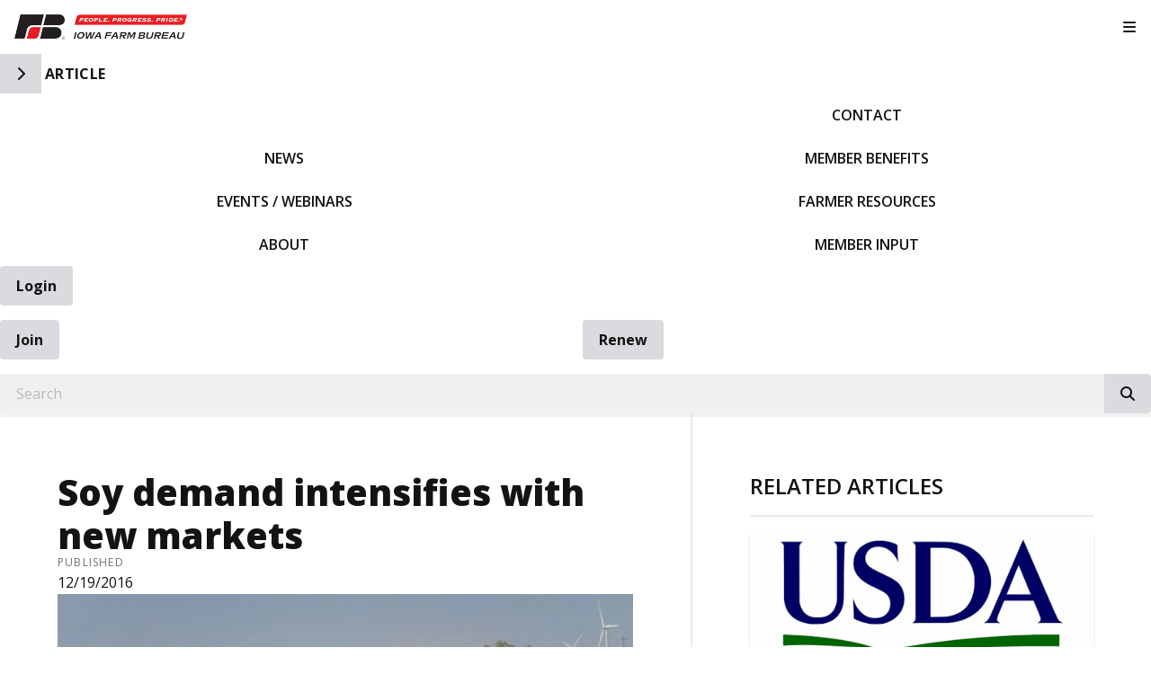

--- FILE ---
content_type: text/css
request_url: https://www.iowafarmbureau.com/Website/css/css-082025-103311?themeId=20
body_size: 10353
content:
@import url('https://fonts.googleapis.com/css2?family=Montserrat:ital,wght@0,400;0,700;0,800;1,400;1,700;1,800&display=swap');:where(html){--transparent:transparent;--light-gray-100:#FFF;--light-gray-200:#FCFCFC;--light-gray-300:#FAFAFA;--light-gray-400:#F5F5F5;--light-gray-500:#F0F0F2;--light-gray-600:#E8E9EB;--light-gray-700:#E1E2E6;--light-gray-800:#D9DBDE;--light-gray-900:#D2D3D6;--medium-gray-100:#B9BABD;--medium-gray-200:#AFB0B3;--medium-gray-300:#A5A7A8;--medium-gray-400:#97989C;--medium-gray-500:#8D8E91;--medium-gray-600:#808185;--medium-gray-700:#79797D;--medium-gray-800:#727275;--medium-gray-900:#67686B;--dark-gray-100:#4E4E52;--dark-gray-200:#444447;--dark-gray-300:#3A3B3D;--dark-gray-400:#303133;--dark-gray-500:#272829;--dark-gray-600:#1C1D1F;--dark-gray-700:#131314;--dark-gray-800:#09090A;--dark-gray-900:#000;--medium-blue-500:#2F97D4;--medium-blue-700:#0C81C4;--medium-blue-800:#0976B5;--dark-blue-100:#0052a3;--dark-blue-300:#0A427A;--medium-green-400:#82BA2F;--medium-green-500:#6DB020;--medium-green-700:#44990B;--medium-green-900:#277A09;--brand-theme-100:#FFF;--brand-theme-200:#FCFCFC;--brand-theme-300:#FAFAFA;--brand-theme-400:#F5F5F5;--brand-theme-500:#F0F0F2;--brand-theme-600:#E8E9EB;--brand-theme-700:#E1E2E6;--brand-theme-800:#D9DBDE;--brand-theme-900:#D2D3D6;--size-000:1px;--size-100:.125rem;--size-200:.25rem;--size-300:.5rem;--size-400:.75rem;--size-500:.875rem;--size-600:1rem;--size-700:1.25rem;--size-800:1.5rem;--size-900:2rem;--size-1000:2.5rem;--size-1100:3rem;--fs-tiny:var(--size-300);--fs-fine:var(--size-400);--fs-small:var(--size-500);--fs-default:var(--size-600);--fs-medium:var(--size-700);--fs-big:var(--size-800);--fs-large:var(--size-900);--fs-huge:var(--size-1000);--fs-display:var(--size-1100);--font-weight-100:100;--font-weight-200:200;--font-weight-300:300;--font-weight-400:400;--font-weight-500:500;--font-weight-600:600;--font-weight-700:700;--font-weight-800:800;--font-weight-900:900;--fw-thin:var(--font-weight-100);--fw-extralight:var(--font-weight-200);--fw-light:var(--font-weight-300);--fw-regular:var(--font-weight-400);--fw-medium:var(--font-weight-500);--fw-semibold:var(--font-weight-600);--fw-bold:var(--font-weight-700);--fw-extrabold:var(--font-weight-800);--fw-black:var(--font-weight-900);--font-family-100:'Open Sans',sans-serif;--font-family-200:'Montserrat',sans-serif;--font-icon-100:'Font Awesome 6 Pro';--header-height:0;--header-top-height:0;--nav-block-height:0;--z-index:10000;--trending-topic-arrow-width:2rem;--site-content-padding-size:2rem}.admin-navigation{z-index:calc(var(--z-index) * var(--z-index))}html{scroll-padding-block-start:var(--nav-block-height)}body{background-color:var(--light-gray-100)}h1,.h1,h2,.h2,h3,.h3,h4,.h4,h5,.h5,h6,.h6{font-family:var(--font-family-200);hyphens:unset;-webkit-hyphens:unset;overflow-wrap:unset;word-break:break-word}h1{font-size:2.5rem;font-weight:800;color:var(--medium-blue-800)}h2,.h2{font-size:2rem;font-weight:700;color:var(--medium-green-400)}h3,.h3{font-size:1.75rem;font-weight:700;text-transform:uppercase}h4,.h4{font-size:1.25rem;font-weight:700}h5,.h5{font-size:1.25rem;font-weight:700}h6{font-size:1rem;font-weight:700}:is(h4,.h4,h5,.h5,h6,.h6):not(.uppercase){text-transform:unset}a,.link{word-break:break-word;-webkit-hyphens:unset;hyphens:unset}p .protected-icon::before{position:relative;top:.125rem;margin-inline-end:.2em}.lead{text-transform:none}blockquote,blockquote p{font-weight:400;color:var(--dark-gray-700)}.cell{max-width:100%}.table-responsive{max-width:100%;width:100%;overflow-x:auto;min-height:.01%}.table-responsive :where(thead,tbody,tfoot) :where(th,td){white-space:nowrap}.no-scroll{overflow:hidden}iframe{border:none!important}.alignleft{float:left;margin:0 1rem 1rem 0}.alignright{float:right;margin:0 0 1rem 1rem}.margin-reset,.no-margin{margin:0!important}.centered{text-align:center}.clearfloat{clear:both}.accordion-item+.accordion-item{border-block-start:.125rem solid var(--light-gray-600)}.accordion-title{font-weight:600;line-height:1.6;color:var(--medium-blue-500);padding-inline-end:4rem}.accordion-title::before{margin:0;right:2rem;transform:translate(50%,-50%)}.badge.primary{color:var(--light-gray-100);background-color:var(--medium-blue-800)}.login-box{height:auto!important}.login-box .card{box-shadow:none;margin:-1rem}.card-section:empty{display:none}.video-container{position:relative;padding-block:2rem 56.25%;height:0;overflow:hidden}.video-container iframe{position:absolute;top:0;left:0;width:100%;height:100%}.notice{background-color:var(--light-gray-500)}.notice.dark{background-color:var(--light-gray-700)}.notice+.notice{margin-block-start:.9375rem}@keyframes bounce{0%,20%,50%,80%,100%{transform:translateY(0)}40%{transform:translateY(-2rem)}60%{transform:translateY(-1rem)}}.bounce{animation:bounce 2s infinite}.fr-img-caption{display:block;margin-inline:auto}.caption{display:block;line-height:1}.button{box-shadow:none!important}.button.share:hover:not(.email){border-color:var(--dark-blue-300)}.main .button:not(.share),.main a.button:not(.share),.main button.button:not(.share),.main input.button:not(.share){text-transform:uppercase!important;color:var(--light-gray-100)!important;margin:.2em;background-color:var(--medium-green-500)!important}.main .button:hover:not(.share),.main .button:focus:not(.share),.main a.button:hover:not(.share),.main a.button:focus:not(.share),.main button.button:hover:not(.share),.main button.button:focus:not(.share),.main input.button:hover:not(.share),.main input.button:focus:not(.share){color:var(--light-gray-100)!important;background-color:var(--medium-green-900)!important}.main .button.primary,.main a.button.primary,.main button.button.primary,.main input.button.primary{color:var(--light-gray-100)!important;background-color:var(--medium-green-500)!important}.main .button.primary:hover,.main .button.primary:focus,.main a.button.primary:hover,.main a.button.primary:focus,.main button.button.primary:hover,.main button.button.primary:focus,.main input.button.primary:hover,.main input.button.primary:focus{color:var(--light-gray-100)!important;background-color:var(--medium-green-900)!important}.main .button.info,.main a.button.info,.main button.button.info,.main input.button.info{color:var(--light-gray-100)!important;background-color:var(--medium-blue-800)!important}.main .button.info:hover,.main .button.info:focus,.main a.button.info:hover,.main a.button.info:focus,.main button.button.info:hover,.main button.button.info:focus,.main input.button.info:hover,.main input.button.info:focus{color:var(--light-gray-100)!important;background-color:var(--dark-blue-300)!important}.main .form-group>.button{margin-block-start:1rem!important}.site-section{position:relative}.site-section.has-background::after{content:'';position:absolute;width:100%;height:100%;background-image:linear-gradient(45deg,var(--dark-gray-900),var(--transparent));top:0;z-index:0}.site-section.has-background .site-content{z-index:1}.site-content{position:relative}.site-content-section{padding-block:var(--site-content-padding-size);padding-inline:calc(var(--site-content-padding-size) * .5);width:100%;max-width:100%}@media only screen and (width>= 48rem){:where(html){--site-content-padding-size:2rem}.site-content-section{padding:var(--site-content-padding-size)}}@media only screen and (width>= 64rem){:where(html){--site-content-padding-size:4rem}.site-content-section{padding:var(--site-content-padding-size)}}.site-header{--nav-bg-color-light:var(--dark-gray-500);--nav-bg-color-dark:var(--dark-gray-700);--border-width:.5rem;--box-shadow-opacity:5%;--box-shadow-y-offset:calc(var(--border-width) / 2);--box-shadow-blur:0;--z-index:1000002;border-block-start:var(--border-width) solid var(--medium-green-500);position:sticky;top:0;z-index:var(--z-index);isolation:isolate;box-shadow:0 var(--box-shadow-y-offset) var(--box-shadow-blur) rgb(0 0 0 / var(--box-shadow-opacity));translate:0;will-change:translate,box-shadow;transition:translate .15s ease-in-out,box-shadow .15s ease-in-out}:is(html,body):has(.site-header.is-active){overflow:hidden}:where(.site-header):is(.is-active){--box-shadow-opacity:0;position:fixed!important;width:100%;height:100dvh;background-color:var(--dark-gray-700);overscroll-behavior-y:contain;overflow-y:auto;translate:0 0!important}:where(.site-header):is(.unpinned){translate:0 calc(-100% + -1px)}:where(.site-header):is(.pinned){--box-shadow-y-offset:1rem;--box-shadow-blur:1rem;--box-shadow-opacity:16%;translate:0}:where(.site-header) :where(.nav-block,.account-block,.social-block){display:none}:where(.site-header) :where(.mobile-block){display:block}:where(.site-header):is(.is-active) :where(.nav-block,.account-block,.social-block){display:block}:where(.site-header):is(.is-active) :where(.mobile-block){display:none}.site-nav{display:grid;background-color:var(--dark-gray-700)}:is(.nav-block,.account-block,.social-block){padding:1rem;background-color:var(--dark-gray-700)}@media only screen and (width>= 64rem){.site-header{--nav-bg-color-light:var(--medium-blue-800);--nav-bg-color-dark:var(--dark-blue-100);--box-shadow-opacity:0}.site-header:is(.pinned){translate:0 calc(var(--header-top-height, 0) * -1)}.site-nav{grid-template-areas:'brand brand brand brand brand account account account account account account account' 'mobile mobile mobile nav nav nav nav nav nav nav nav nav';grid-auto-flow:column dense;grid-template-columns:repeat(12,1fr);background-color:var(--light-gray-100)}}:where(.site-header):is(.is-active) .brand-block{position:sticky;top:0;z-index:1}.brand-block{--block-spacing:1rem;display:flex;justify-content:space-between;align-items:center;min-height:3.75rem;background-color:var(--light-gray-100)}:is(.site-logo){display:inline-flex;height:100%}.logo-block{--logo-width:12rem;display:inline-flex;align-items:center;max-width:calc(var(--logo-width) + calc(var(--block-spacing) * 2));padding:var(--block-spacing)}.logo-block:is(:hover,:focus){background-color:var(--light-gray-500);outline:0}.logo-block:focus-visible{outline:.125rem solid var(--dark-gray-900);outline-offset:-.125rem}.mobile-button{width:2rem;aspect-ratio:1;color:var(--dark-gray-900);padding:0;margin-inline-end:calc(var(--block-spacing) / 2);border-radius:.25rem;background-color:var(--transparent)}@media only screen and (width>= 64rem){.brand-block{grid-area:brand;align-items:unset}.logo-block{max-width:unset}.mobile-button{display:none}}:where(.mobile-block){display:none}body:has(#side-nav) :where(.site-header):not(:is(.is-active)) :where(.mobile-block){display:flex;align-items:center;gap:1rem;background-color:var(--medium-blue-800)}@media only screen and (width>= 64rem){.mobile-block{grid-area:mobile}}@media only screen and (width>= 75rem){.mobile-block{display:none!important}}.item-side-nav{display:none}body:has(#side-nav) .item-side-nav{display:flex;align-items:center;gap:1rem}:is(.site-nav-item.item-home){display:none}.item-home img{max-width:12rem}:where(.mobile-block) .side-button{padding:0;border:0;width:2.75rem;aspect-ratio:1;background-color:var(--transparent);color:var(--light-gray-100);border-inline-end:.125rem solid var(--dark-blue-300)}#mobile-page-title{font-size:1rem;font-weight:700;line-height:1;letter-spacing:.02em;text-transform:uppercase;color:var(--light-gray-100)}.site-nav-main{width:100%;column-count:2;column-gap:1rem;column-rule:.125rem solid var(--dark-gray-500);perspective:1;-webkit-perspective:1}.site-nav-list{list-style:none;padding:0}.site-nav-link{display:inline-flex;justify-content:center;align-items:center;font-weight:600;text-transform:uppercase;text-align:center;line-height:1;min-height:3rem;word-break:unset;color:var(--light-gray-100);width:100%;padding:0 1rem;border:0;border-radius:0;background-color:var(--transparent)}.site-nav-link:is(:hover,:focus-visible,:active){color:var(--dark-gray-700);background-color:var(--medium-gray-100);text-decoration:none}@media only screen and (width>= 64rem){.nav-block{grid-area:nav;display:flex;padding:0;background-color:var(--medium-blue-800)}body:has(:not(#side-nav)) :where(.nav-block){grid-column:span 12}.site-nav-main{column-count:unset;column-gap:unset;column-rule:unset;display:flex}.site-nav-item{display:flex;flex:1 0 auto}.site-nav-link{min-height:unset}:where(.site-nav-main) .site-nav-link{padding-block:.75rem}:where(.site-nav-main) .site-nav-link:is(:hover,:focus-visible,:active){color:var(--light-gray-100);background-color:var(--dark-blue-300);text-decoration:none}:where(.site-header.pinned) .site-nav-item{display:flex}:where(.mobile-block) .side-button{width:2rem}}@media only screen and (width>= 64rem){#mobile-page-title{font-size:.875rem}.site-nav-link{font-size:.875rem;padding-inline:.5rem}}@media only screen and (width>= 75rem){#mobile-page-title{font-size:1rem}:where(.site-header.pinned) :is(.site-nav-item.item-home){display:inline-block}.site-nav-link{font-size:1rem;padding-inline:1rem}.nav-block{grid-column:auto/span 12}}.account-block{padding-block:0}.site-nav-account{display:grid;gap:1rem;grid-template-columns:repeat(2,1fr)}.item-account{grid-column:span 2}:where(.myaccount-button,.login-button,.link-join,.link-renew){display:inline-block;width:100%}:is(.site-nav-account) :where(button,.button,.btn,[type="button"]):not(.dd-link){font-weight:600;text-transform:uppercase}:is(.site-nav-account) :is(.site-nav-item){flex:1 0 0}:is(.site-nav-account) :is(.myaccount-button,.login-button){--background-color:var(--light-gray-500)}:is(.site-nav-account) .link-join{--background-color:var(--medium-green-500)}:is(.site-nav-account) .link-renew{--background-color:var(--medium-green-700)}:is(.site-nav-account) :is(.link-join,.link-renew){--text-color:var(--light-gray-100);--text-color-interactive:var(--light-gray-100);--background-color-interactive:var(--medium-green-900);--border-radius:.25rem}.site-search .form-control{border-radius:.25rem 0 0 .25rem}@media only screen and (width>= 64rem){:is(.account-block){display:block;grid-area:account;max-width:40rem;justify-self:end;width:100%;padding:0;background-color:var(--light-gray-100)}.site-nav-account{display:flex;gap:0;margin:0}.site-nav-account :where(button,.button,.btn,[type="button"]){border-radius:0!important}.member-nav{background-color:var(--nav-bg-color-dark)}.item-search{margin-block:1rem;margin-inline-end:1rem}}.social-block .site-nav-list{border-block-start:.125rem solid var(--dark-gray-500);padding-block-start:1rem;display:grid;grid-template-columns:repeat(auto-fit,minmax(2rem,1fr))}.social-link{padding:unset;width:4rem;aspect-ratio:1;font-size:1.5rem;border-radius:.25rem}.item-social{text-align:center}.social-link:hover{color:var(--light-gray-100);text-decoration:unset;background-color:var(--dark-gray-500)}@media only screen and (width>= 64rem){.social-block{display:none}}.site-footer{color:var(--medium-gray-800);border-block-start:.125rem solid var(--light-gray-600);background-color:var(--light-gray-100);z-index:1000001}.site-footer-section{display:grid}.site-footer-social{display:block;flex:none;text-align:center;padding:2rem 1rem;background-color:var(--transparent)}.site-footer-link.social-link{font-size:2rem;padding:.25rem;color:var(--medium-gray-800);line-height:normal;display:inline-flex;border:.125rem solid transparent;border-radius:.25rem;will-change:border-color;transition:border-color .15s ease-in-out}.site-footer-link.social-link:hover,.site-footer-link.social-link:focus{text-decoration:none;color:var(--dark-gray-700);border-color:var(--dark-gray-700)}.site-footer-nav{padding:0 1rem 2rem 1rem;display:flex;flex-direction:column;justify-content:center;flex:1 0 0}.site-footer-nav-list{display:flex;flex-direction:column;list-style:none;padding:0;margin:0;align-items:center;justify-content:center;margin:0}.site-footer-nav-item{display:inline-flex;align-items:center;justify-content:center;width:100%}.site-footer-nav-item+.site-footer-nav-item{margin-block-start:.5rem}.site-footer-nav-item .site-footer-link{width:100%;padding:0}.site-footer-link{display:inline-flex;align-items:center;justify-content:center;padding:.5rem 1rem;color:var(--medium-gray-800);font-weight:600}.site-footer-link:hover,.site-footer-link:focus{color:var(--dark-gray-700);text-decoration:underline}.site-copyright{padding:0;margin-block-start:1rem;text-align:center}.site-footer .fine-print{font-size:.75rem;margin-block-start:1rem}.site-footer .fine-print .site-footer-link{padding:unset;font-weight:unset}.site-footer .address{display:flex;flex-direction:column;font-style:normal}.site-footer .address-line{margin-block-start:0;margin-inline-start:0;font-weight:unset!important}.site-footer .address-line.line-name{font-size:unset}@media only screen and (width>= 48rem){.site-footer-section{display:flex;flex-direction:row}.site-footer-social,.site-footer-nav{padding:2rem}.site-footer-social{justify-content:center;display:flex;flex-direction:column;align-items:flex-start}.site-footer-link.social-link{padding:.5rem}.site-footer-nav{margin-block-start:0}.site-footer-nav-list{align-items:flex-end}.site-footer-nav-item{width:auto}.site-footer-nav-item+.site-footer-nav-item{margin-block-start:0}.site-footer-nav-item .site-footer-link{justify-content:flex-end}.site-footer .fine-print{margin-block-start:0}.site-copyright{text-align:right}}@media only screen and (width>= 64rem){.site-footer-social,.site-footer-nav{padding:2rem 4rem}}@media only screen and (width>= 75rem){.site-footer-nav-list{margin:-.5rem -1rem;flex-direction:row;justify-content:flex-end;align-items:center;flex-wrap:wrap}.site-footer-nav-item .site-footer-link{justify-content:center}.site-footer .address{display:inline-flex;flex-direction:row}.site-footer .address-line{margin-block-start:0;margin-inline-start:.5em}.site-copyright{margin-block-start:.5rem}.site-footer-link,.site-footer-nav-item .site-footer-link{padding:.5rem 1rem}}.section-image-slider .site-content-section{padding:0}.image-slider-scrim{background-color:var(--dark-gray-900)}.image-slider-scrim .slick-dotted{margin:0}.image-slider-scrim .slick-track{background-color:var(--dark-gray-900)}.image-slider-scrim .slick-slider{display:flex;flex-direction:column}.image-slider-scrim .slide-link:hover,.image-slider-scrim .slide-link:focus,.image-slider-scrim .slide-link:focus-within{text-decoration:none!important}.image-slider-scrim .slide-link:focus::before,.image-slider-scrim .slide-link:focus-within::before{content:'';width:100%;height:100%;position:absolute;top:0;left:0;border:.125rem solid var(--medium-green-500);z-index:1}.image-slider-scrim .slide-image{height:auto;aspect-ratio:52 / 25}.image-slider-scrim .slide-caption{bottom:0;position:relative;flex-direction:column;align-items:flex-start;padding:1rem}.image-slider-scrim .slide-content{text-align:left;max-width:75rem;flex:1 0 0}.image-slider-scrim .slide-title{font-size:1.5rem;font-weight:600;color:var(--light-gray-100)}.image-slider-scrim .slick-arrow{--arrow-spacing:0;width:2rem;height:4rem;align-items:center;justify-content:center;line-height:2rem;color:var(--light-gray-100);top:20%;border-radius:.25rem;background-color:var(--transparent);background-color:var(--dark-gray-700)}.image-slider-scrim .slick-arrow::before{opacity:1;color:var(--light-gray-100)}.image-slider-scrim .slick-arrow:hover,.image-slider-scrim .slick-arrow:focus{background-color:rgba(0,0,0,.64)}.image-slider-scrim .slick-arrow:hover::before,.image-slider-scrim .slick-arrow:focus::before{opacity:1;color:var(--light-gray-100)}.image-slider-scrim .slick-prev{left:var(--arrow-spacing)}.image-slider-scrim .slick-next{right:var(--arrow-spacing)}.image-slider-scrim .slick-dots li,.image-slider-scrim .slick-dots li button,.image-slider-scrim .slick-dots li button:before{width:1rem;height:1rem}.image-slider-scrim .slick-dots{position:relative;bottom:unset;display:flex;width:100%;height:auto;padding:1rem;margin:0;list-style:none;text-align:left;right:0;max-width:100%;line-height:1;z-index:1;background-color:var(--dark-gray-900)}.image-slider-scrim .slick-dots li{position:relative;display:inline-flex;margin:0;padding:0;cursor:pointer;top:unset;flex:0}.image-slider-scrim .slick-dots li+li{margin-inline-start:.5rem}.image-slider-scrim .slick-dots li button{display:block;font-size:0;line-height:0;cursor:pointer;color:var(--transparent);border:0;border-radius:2rem;background-color:var(--transparent);padding:0;margin:0;outline:0;overflow:hidden}.image-slider-scrim .slick-dots li button::before{font-size:1rem;line-height:1;position:absolute;top:0;left:0;content:'';text-align:center;opacity:1;color:rgba(255,255,255,.64);background-color:rgba(255,255,255,.64)}.image-slider-scrim .slick-dots li button:hover,.image-slider-scrim .slick-dots li button:focus{color:var(--dark-gray-100)!important;background-color:var(--dark-gray-100)!important}.image-slider-scrim .slick-dots li button:focus{box-shadow:0 0 0rem .125rem var(--dark-gray-900),0 0 0rem .25rem var(--medium-green-500)}.image-slider-scrim .slick-dots li.slick-active button::before{opacity:1;color:var(--medium-green-500);background-color:var(--medium-green-500)}.image-slider-scrim .slide-actions{margin-block-start:1rem}@media only screen and (width>= 40rem){.image-slider-scrim .slide-caption{padding:2rem 1rem}}@media only screen and (width>= 48rem){.image-slider-scrim .slide-caption{padding:2rem}.image-slider-scrim .slick-arrow{display:inline-flex!important;top:35%}.image-slider-scrim .slick-dots{padding:1rem 2rem}}@media only screen and (width>= 64rem){.image-slider-scrim .image-slider,.image-slider-scrim .slick-slider,.image-slider-scrim .slick-list,.image-slider-scrim .slick-track,.image-slider-scrim .slick-slide,.image-slider-scrim .slick-slide>div,.image-slider-scrim .slide,.image-slider-scrim .slide-link,.image-slider-scrim .slide-photo,.image-slider-scrim .slide-image{height:100%}.image-slider-scrim .slide-image{height:auto}.image-slider-scrim .slide-caption{position:absolute;flex-direction:column;align-items:flex-start}.image-slider-scrim .slide-title{font-size:2rem}.image-slider-scrim .slide-description{font-size:1.25rem}.image-slider-scrim .slick-arrow{display:inline-flex!important;top:50%;transform:translateY(-200%)}.image-slider-scrim .slick-arrow{--arrow-spacing:1rem}.image-slider-scrim .slick-dots{height:2rem;padding:0 .5rem;margin:0;align-items:center;justify-content:center}.image-slider-scrim .slide-actions{margin-block-start:1rem;margin-inline-start:0}}@media only screen and (width>= 75rem){.image-slider-scrim .slide-caption{position:absolute;flex-direction:column;align-items:flex-start}.image-slider-scrim .slide-title{font-size:2.5rem}.image-slider-scrim .slide-actions{margin-block-start:1rem;margin-inline-start:0}}@media only screen and (width>= 90rem){.image-slider-scrim .slide-caption{flex-direction:row}.image-slider-scrim .slide-actions{margin-block-start:0;margin-inline-start:1rem}}.news-tiled .news-container{margin:0 -1rem}.news-tiled .news-item{flex:1 0 0;margin:0}.news-tiled .news-link{flex-direction:column}.news-tiled .news-content{margin:1rem 0 0 0}.news-tiled .news-title{color:var(--dark-gray-700);font-size:1rem}.news-tiled .news-summary{color:var(--dark-gray-100)}.news-tiled .news-date{color:var(--medium-gray-800)}.news-tiled .news-date:last-child{margin-block-end:0}@media only screen and (width>= 48rem){.news-tiled .news-content{margin-block-start:2rem}.news-tiled .news-container{flex-direction:row}}.news-standard .section-heading{text-transform:uppercase}.news-standard .news-container{margin:0 -1rem}.news-standard .news-link{align-items:flex-start}.news-standard .news-title{color:var(--dark-gray-700);font-size:1rem}.news-standard .news-summary{color:var(--dark-gray-100)}.news-standard .news-date{color:var(--medium-gray-800)}.news-standard .news-date:last-child{margin-block-end:0}@media only screen and (width>= 48rem){.news-standard .news-link{align-items:center}.news-standard .news-content{margin-inline-start:2rem}}@media only screen and (width>= 64rem){.news-standard .news-content{margin-inline-start:1rem}.news-standard .news-image{flex:1 0 auto;max-width:10rem}}@media only screen and (width>= 75rem){.news-standard .news-content{margin-inline-start:2rem}}@media only screen and (width>= 90rem){.news-standard .news-content{margin-inline-start:2rem}.news-standard .news-image{max-width:13rem}}.logo-bucket-standard{text-align:left}.logo-bucket-standard .logo-bucket{display:flex;flex-wrap:wrap;flex-direction:row;align-items:center;justify-content:flex-start}.logo-bucket-standard .lb-logo{padding:0;margin:0;width:50%;text-align:center}@media only screen and (width>= 40rem){.logo-bucket-standard .lb-logo{width:32%}}@media only screen and (width>= 48rem){.logo-bucket-standard .lb-logo{width:auto}}.body-container:not(:only-child){max-width:100%}.body-container:only-child{max-width:100%}.body-container>.grid-x{height:100%}.ra-title{text-transform:uppercase}#side-nav{transform:translateX(-110%);margin:1rem;top:0;height:calc(100% - 2rem);border-radius:.25rem;overflow-y:auto;display:flex;flex-direction:column;z-index:10000001;width:calc(100vw - 2rem);max-width:23rem}#side-nav.is-open{transform:translateX(0);box-shadow:0 0 10rem rgb(0 0 0 / 32%)}.side-nav{overflow:unset;height:100%!important}.side-nav-container{background-color:var(--light-gray-400)!important;box-shadow:none}.side-section+.side-section{margin-block-start:0}.side-section+.side-nav-list{padding-block-start:0}.side-nav-list{display:block!important}.side-item>span{padding:1.5rem 2rem;display:inline-block}.side-item+.side-item{border-block-start-color:var(--light-gray-600)}.side-link{font-weight:600}.side-link:hover,.side-link:focus{text-decoration:none;color:inherit;background-color:var(--light-gray-100);box-shadow:0 0 1rem 0rem rgb(0 0 0 / 16%)}.side-item.active>.side-link{background-color:var(--dark-blue-300);color:var(--light-gray-100);box-shadow:inset 0 0 1rem var(--dark-gray-900)}.side-title{font-size:1.25rem;font-weight:600}.side-link.secondary-link::before{content:'\f178';font-family:var(--font-icon-100);display:inline-flex;font-weight:900;font-style:normal;margin-inline-end:1rem}.secondary-item+.secondary-item{border-block-start:none}.secondary-link{padding-inline-start:3rem}.banner{display:none;min-height:14rem;width:100%;background-size:cover;background-position:center;margin-block-end:2rem}.body-container:not(:only-child) .banners-simple{margin:0 -1rem}.banners-simple:nth-of-type(even){background-color:var(--light-gray-500)}.banners-simple:last-child{margin-block-end:-1rem!important}.page-photo{width:100%;height:auto}@media only screen and (width>= 64rem){.banner{display:block}.page-photo{width:25rem;height:auto;float:right;margin:0 0 3.75rem 3.75rem}.body-container:not(:only-child) .banners-simple{margin:0 -2rem}.banners-simple:last-child{margin-block-end:-2rem!important}}@media only screen and (width>= 75rem){.side-nav-container{border-inline-end:.125rem solid var(--light-gray-600)}#side-nav{position:unset!important;transform:unset!important;margin:0;top:unset;height:unset;border-radius:unset;overflow-y:unset;display:unset;flex-direction:unset;box-shadow:none;z-index:unset}.side-nav>.side-section:first-child:not(.side-nav-list){display:none}.side-nav-list{border-block-start:none!important}.side-nav-container.off-canvas .side-nav.fixed{position:fixed!important;top:3.2rem!important;height:calc(100vh - 3.2rem)!important;z-index:1000000;width:100%;max-width:calc(23rem - .125rem)!important}.body-container{max-width:calc(100% - calc(23rem + 32rem))}.side-nav-container+.body-container:last-child{max-width:calc(100% - 23rem)}.page-photo{width:25rem;height:auto;float:right;margin:0 0 3.75rem 3.75rem}.body-container:not(:only-child) .banners-simple{margin:0 -4rem}.banners-simple:last-child{margin-block-end:-4rem!important}}.home .body-container{padding:0;max-width:100%}.home h2,.home .h2{color:var(--dark-gray-700)}.section-custom{display:flex;flex-wrap:wrap;flex-direction:column}.section-custom .site-content{flex:1 0 0;width:100%}.section-custom .image-slider-scrim .site-content-section{padding:0}.site-section.trending-topics,.site-section.exchange-ads{background-color:var(--light-gray-700)}.trending-topics .slick-slider{padding-block-start:2rem;padding-inline:calc(var(--trending-topic-arrow-width) * 1.5);margin-inline:calc(calc(var(--site-content-padding-size) * .5) * -1)}.trending-topics .slick-track{display:flex}.trending-topics .slick-slide{margin:0 auto;max-width:24rem;float:none}.trending-topics .slick-arrow{top:50%;bottom:0;transform:translateY(-110%);width:var(--trending-topic-arrow-width);height:4rem;line-height:1;display:flex;align-items:center;justify-content:center;text-align:center;left:unset;right:0;background-color:var(--dark-gray-900);color:var(--light-gray-100);border-radius:.25rem}.trending-topics .slick-arrow::before{color:var(--light-gray-100);opacity:1}.trending-topics .slick-arrow:hover,.trending-topics .slick-arrow:focus{opacity:.64}.trending-topics .slick-arrow:hover::before,.trending-topics .slick-arrow:focus::before{color:var(--light-gray-100);opacity:1}.trending-topics .slick-arrow.slick-prev{right:unset;left:.5rem}.trending-topics .slick-arrow.slick-next{right:.5rem;left:unset}.trending-topics .slick-slider.slick-dotted{margin-block-end:0}.trending-topics .slick-dots{display:none!important}.trending-topics h3{font-size:1.25rem;color:var(--dark-gray-700);text-decoration:none!important;text-transform:unset;text-wrap:balance;margin-block-start:1rem}.trending-topics a:hover,.trending-topics a:focus{text-decoration:none!important;color:var(--dark-gray-100)}.trending-topics a img{aspect-ratio:4 / 3}.trending-topics a:hover img,.trending-topics a:focus img{opacity:.64}.trending-topics a:hover h3,.trending-topics a:focus h3{color:var(--dark-gray-100)}.site-section.spokesman{text-align:center}.site-section.spokesman .lead{font-size:1.25rem}.site-section.spokesman .news-image{max-width:20rem;margin-block:0;margin-inline:auto}.site-section.spokesman .news-content{text-align:center;margin-block-start:1rem;margin-inline:auto!important}.site-section.spokesman .news-container{margin-block-start:1rem;justify-content:space-between;display:flex;flex-wrap:wrap;gap:0}.site-section.spokesman .news-link{padding:1rem}.site-section.exchange-ads .exchange-ad-preview{margin-block-start:2rem}.site-section.exchange-ads .card-title small{color:var(--dark-gray-100)}.site-section.exchange-ads .exchange-ad{box-shadow:none;border-radius:0;background-color:var(--transparent);flex-direction:row}.site-section.exchange-ads .exchange-ad:hover,.site-section.exchange-ads .exchange-ad:focus,.site-section.exchange-ads .exchange-ad:focus-within{box-shadow:none}.site-section.exchange-ads .exchange-ad .card-section{flex:1 0 0;padding:0;margin-inline-start:2rem}.site-section.exchange-ads .exchange-ad .button{background-color:var(--transparent)!important;color:var(--dark-blue-100)!important;padding:0;border:0;text-transform:capitalize!important}.site-section.exchange-ads .exchange-ad .button:hover,.site-section.exchange-ads .exchange-ad .button:focus{background-color:var(--transparent)!important;text-decoration:underline!important;color:var(--dark-blue-100)!important}.site-section.exchange-ads .exchange-ad .card-image{flex:0 0 auto;width:8rem}.site-section.exchange-ads .exchange-ad .card-image img{border-radius:.25rem;width:100%;aspect-ratio:1/1;object-fit:cover;object-position:center}.site-section.partners-programs{background-color:var(--dark-gray-500);color:var(--light-gray-100)}.site-section.partners-programs .section-heading{color:var(--light-gray-100)}.site-section.partners-programs .button.subtle,.site-section.partners-programs .button.subtle:hover,.site-section.partners-programs .button.subtle:focus{color:var(--light-gray-100)}.site-section.partners-programs .button.subtle:hover,.site-section.partners-programs .button.subtle:focus{border-color:var(--light-gray-100)}@media only screen and (width>= 40rem){.trending-topics .slick-slide{margin:0 .5rem 0 .5rem;max-width:32rem}}@media only screen and (width>= 48rem){.section-custom .news-standard .site-content-section{padding:2rem}.site-section.spokesman .news-container{flex-direction:row}.site-section.spokesman .news-item{width:50%!important;flex:none}.site-section.spokesman .news-link{padding:2rem}.site-section.spokesman .lead{font-size:1.5rem}}@media only screen and (width>= 64rem){.section-custom{flex-direction:row}.section-custom .site-content{flex:1 0 0;width:50%}.trending-topics .slick-slider{padding-block-start:0;padding-inline:var(--site-content-padding-size);margin-inline:calc(var(--site-content-padding-size) * -1)}.trending-topics .slick-arrow{top:50%;transform:translateY(-50%)}.section-custom .news-standard{max-width:40rem}.site-section.spokesman .news-item{width:auto!important;flex:1 0 0}}.issuesurfacing .body-container>.grid-x{height:auto}.news-container{flex-direction:column}.news-month{margin-block-start:2rem}.news-image{width:100%;max-width:20rem}.news-date{color:var(--medium-gray-800)}.news-date:last-child{margin-block-end:0}.news-content{margin-inline-start:0;margin-block-start:1rem}.news-title{font-size:1.25rem;color:var(--dark-blue-100)}.news-title.protected-icon::before{margin-inline-end:.2em}.news-summary{color:var(--dark-gray-700)}.news-link{border-radius:.25rem;align-items:flex-start;flex-direction:column}.news-thumbnail{aspect-ratio:7 / 4;border-radius:.25rem;backface-visibility:hidden;transform:scale(1) translateZ(0);-webkit-font-smoothing:subpixel-antialiased;box-shadow:0 .125rem .25rem 0 rgb(0 0 0 / 8%),0 1px .125rem 0 rgb(0 0 0 / 8%);will-change:transform,box-shadow;transition:transform .15s ease-in-out,box-shadow .15s ease-in-out}.news-link:hover,.news-link:focus,.news-link:focus-within{background-color:var(--light-gray-400)}.news-link:hover .news-thumbnail,.news-link:focus .news-thumbnail{box-shadow:0 1rem 1.25rem -.25rem rgba(0,0,0,0.08),0 .5rem 1rem -.25rem rgba(0,0,0,0.02);transform:translateY(-.5rem)}@media only screen and (width>= 48rem){.news-container{flex-direction:row}.news-item{width:100%}.news-link{align-items:center;flex-direction:row}.news-content{margin-inline-start:1rem;margin-block-start:0}.news-image{max-width:13rem}}@media only screen and (width>= 64rem){.news-content{margin-inline-start:2rem;margin-block-start:0}}.exchangeads .body-container>.grid-x{height:auto}.exchange-ad h2{color:var(--dark-gray-700)}.exchange-ad .gallery-amount{z-index:1;font-weight:600;color:var(--medium-gray-400)}.spokesman.county-news .news-list>.grid-x{margin-block-end:2rem}.events .news-container,.event-calendar .news-container{margin:0}.iowa-caucus-plank-suggestions .page-content>ul>li+li{margin-block-start:2rem}.search .body-container>.grid-x{height:auto}.search #bcs-results-div+#bcs-results-div{display:none!important}.media-resources .banners-simple:nth-of-type(even){background-color:var(--transparent)}.media-resources .banners-simple:nth-of-type(odd){background-color:var(--light-gray-500)}.farmer-resources .section-heading{color:var(--dark-gray-700)}.farmer-resources .banners-simple .card{background-color:var(--medium-blue-700);color:var(--light-gray-100)}.farmer-resources .banners-simple:nth-of-type(even){background-color:var(--light-gray-500)}.farmer-resources .banners-simple:nth-of-type(even) .card{background-color:var(--dark-gray-700);color:var(--light-gray-100);display:grid}.farmer-resources .banners-simple:nth-of-type(even) .card-image{flex:1 0 0;position:relative;height:100%}.farmer-resources .banners-simple:nth-of-type(even) .card-image img{object-fit:cover;width:100%;height:100%}.farmer-resources .banners-simple:nth-of-type(even) .card-content{flex:2 0 0}.farmer-resources .banners-simple .card-section:not(:last-of-type){padding-block-end:1rem}.farmer-resources .banners-simple:nth-of-type(even) .card+.card{margin-block-start:0rem}@media only screen and (width>= 48rem){.farmer-resources .banners-simple:nth-of-type(even) .card{display:flex;flex-direction:row;align-items:center}}.farmer-resources .trending-topics{margin:1rem -1rem 0 -1rem}.farmer-resources.governmentpublic-policy .section-heading{color:var(--medium-green-400)}.farmer-resources.governmentpublic-policy .banners-simple:nth-of-type(even){background-color:var(--transparent)}.farmer-resources.governmentpublic-policy .banners-simple:nth-of-type(odd){background-color:var(--light-gray-500)}@media only screen and (width>= 64rem){.farmer-resources .trending-topics{margin:2rem -2rem 0 -2rem}}@media only screen and (width>= 75rem){.farmer-resources .trending-topics{margin:4rem -4rem 0 -4rem}}@media only screen and (width < 64rem){.farmer-resources #conservation .secondary.grid-x .small-12:first-child{border-block-end:1px solid #cecece;border-inline-end:none!important}}.iowa-farm-bureau-pac .body-container{max-width:100%!important}.iowa-farm-bureau-pac .page-content{max-width:75rem!important;width:100%;margin-block:0;margin-inline:auto}.iowa-farm-bureau-pac .hero{background:url('/WebsitePageFile/file/eaed2257-50c7-461e-9b4f-6372daad259c/familywalking.jpg');background-size:cover;background-position:center;height:30rem;text-align:center;margin:-1rem -1rem 1rem -1rem;display:flex;flex-direction:column;align-items:center;justify-content:center;text-align:center}.iowa-farm-bureau-pac .hero .inner{position:relative;padding:1rem}@media only screen and (width>= 64rem){.iowa-farm-bureau-pac .hero{margin:-2rem -2rem 2rem -2rem}.iowa-farm-bureau-pac .hero .inner{padding:2rem}}@media only screen and (width>= 75rem){.iowa-farm-bureau-pac .hero{margin:-4rem -4rem 4rem -4rem}.iowa-farm-bureau-pac .hero .inner{padding:4rem}}.benefit-logo{order:-1!important}.benefit-item{align-items:center}.claim-benefits .section-heading{color:var(--dark-gray-700);font-weight:500}.privacy-policy .main p,.privacy-policy .main ul,.privacy-policy .main li{color:var(--medium-gray-900)}.about blockquote:not(:last-child){margin-block-end:2rem}.a-century-strong .banners-simple:nth-of-type(even){background-color:var(--medium-green-500)}.a-century-strong .banners-simple .card{background-color:var(--medium-blue-700);color:var(--light-gray-100)}.a-century-strong .card-section:empty{display:none}@media only screen and (width>= 64rem){.about .banners-simple:first-of-type{margin-block-start:-5rem}.about blockquote:not(:last-child){margin-block-end:4rem}}.myaccount .body-container>.grid-x{height:auto}.article-content{display:flex;flex-direction:column}.article-details{display:grid;gap:1rem}.article-img{width:auto}.article-caption{margin-block-start:.5rem}.article-body>div:not(:last-child){margin-block-end:1rem}.related-title{text-transform:unset;color:var(--medium-blue-800)}.article .callout.simple{border:.125rem solid var(--light-gray-600);border-radius:.25rem;margin:2rem 0 0 0;padding:1rem}.article .callout.simple .lead{font-size:1rem!important;font-style:italic}@media only screen and (width>= 40rem){.article-details{display:flex;flex-wrap:wrap}.article-details>:nth-child(n){max-width:24rem}}@media only screen and (width>= 48rem){.article .callout.simple{border-block-end:none;border-radius:.25rem .25rem 0 0;margin-block-end:-1rem}}@media only screen and (width>= 64rem){.article-details{gap:2rem}.article .callout.simple{padding:2rem;margin-block-start:2rem;margin-block-end:-2rem}}@media only screen and (width>= 75rem){.article .callout.simple{padding:4rem;margin-block-start:4rem;margin-block-end:-4rem}}

--- FILE ---
content_type: text/css
request_url: https://www.iowafarmbureau.com/bundle/css/print.min.css?v=45s_YhAQs9H92oFx6Ix9kmGIJPoUdAWjXpt3Mk6exko
body_size: 252
content:
.show-for-print-only{display:none}@page{margin:0}@media print{body{font-size:10pt}.show-for-print-only{display:inline-block}a{text-decoration:none}header,nav,aside,footer,button,.button,a[href]::after,.noprint,.hidden-print,#accountActions{display:none !important}.body-container{width:100%}hr.show-for-print-only{display:block;margin:1rem}.title-bar{max-width:unset !important}.sticky-container{height:unset !important}}@media print{.top-bar,.related-articles,.footer,.admin-navigation,.join-renew-large,.search-bar,.subscribe,.submit-issue,.on-page-search,.pagination-container{display:none}.article-tag a[href]:after{display:none}span[itemprop=articleBody]{font-weight:100 !important}span[itemprop=articleBody] p{color:#000 !important;font-family:Arial,sans-serif !important;font-size:1.1em !important}span[itemprop=datePublished]{font-size:1em !important}a[class*=share-button]{display:none}.print-logo{display:block !important}}

--- FILE ---
content_type: image/svg+xml
request_url: https://www.iowafarmbureau.com/img/mo-icon.svg
body_size: 455
content:
<?xml version="1.0" encoding="utf-8"?>
<!-- Generator: Adobe Illustrator 18.1.1, SVG Export Plug-In . SVG Version: 6.00 Build 0)  -->
<!DOCTYPE svg PUBLIC "-//W3C//DTD SVG 1.1//EN" "http://www.w3.org/Graphics/SVG/1.1/DTD/svg11.dtd">
<svg version="1.1" id="Layer_1" xmlns="http://www.w3.org/2000/svg" xmlns:xlink="http://www.w3.org/1999/xlink" x="0px" y="0px"
	 viewBox="0 0 55 55" enable-background="new 0 0 55 55" xml:space="preserve">
<rect x="11.2" y="14" fill="#FFFFFF" width="33.2" height="27"/>
<path fill="#EA1D25" d="M32.3,4.7C20.8,4.7,12,3.2,7,23.2c-5.1,20-7,27.2-7,27.2s22.3,0,29.5,0c7.1,0,13.7-0.9,17.4-14.3
	C51.3,20.1,55,4.7,55,4.7S43.8,4.6,32.3,4.7z M36.3,39.8l-1.8-13.9l-5.8,13.9h-2.5l-5.6-13.9l-2,13.9h-6.3l4.1-24.1h6.2l4.9,12.9
	l5.2-12.9H39l3.6,24.1H36.3z"/>
</svg>


--- FILE ---
content_type: text/javascript
request_url: https://www.iowafarmbureau.com/Website/scripts/scripts-082025-103311?themeId=20
body_size: 4059
content:
"use strict";

!function(c,h,i,m,p){m=c.createElement(h),p=c.getElementsByTagName(h)[0],m.async=1,m.src=i,p.parentNode.insertBefore(m,p)}(document,"script","https://chimpstatic.com/mcjs-connected/js/users/f7d772573ec353c6ae7ca4aba/d415ec88a66087896c390023c.js");

let header = document.querySelector(".site-header");
let headerActive;
let navBlock = document.querySelector('.nav-block');
let headerHeight, navHeight, headerTopHeight;

let mobileToggle = document.getElementById('mobileToggle');
let menu = document.getElementById('mainMenu');
let mobileIcon = document.querySelector('.mobile-button .button-icon');

// Create a condition that targets viewports at least 1024px wide
const mediaQuery = window.matchMedia('(min-width: 1024px)');

function handleTabletChange(e) {
  // Check if the media query is true
  if (e.matches) {
    // Then log the following message to the console
    console.log('Media Query Matched!');
    headerHeight = header.offsetHeight;
    navHeight = navBlock.offsetHeight;
    headerTopHeight = headerHeight - navHeight;
    document.documentElement.style.setProperty('--header-height', headerHeight + 'px');
    document.documentElement.style.setProperty('--header-top-height', headerTopHeight + 'px');
    document.documentElement.style.setProperty('--nav-block-height', navHeight + 'px');
    headerActive = header.classList.contains('is-active');
    console.log('Header Height: ' + headerHeight + '\n' + 'Nav Height: ' + navHeight);
    if(headerActive) {
        mobileToggle.click();
    }
  } else {
    console.log('Screensize is smaller than media query.');
    headerHeight = header.offsetHeight;
    navHeight = navBlock.offsetHeight;
    headerTopHeight = headerHeight - navHeight;
    document.documentElement.style.setProperty('--header-height', headerHeight + 'px');
    document.documentElement.style.setProperty('--header-top-height', headerTopHeight + 'px');
    document.documentElement.style.setProperty('--nav-block-height', navHeight + 'px');
    headerActive = header.classList.contains('is-active');
    console.log('Header Height: ' + headerHeight + '\n' + 'Nav Height: ' + navHeight);
    if(headerActive) {
        mobileToggle.click();
    }
  }
}

// Register event listener
// mediaQuery.addListener(handleTabletChange);
mediaQuery.addEventListener('change', handleTabletChange);

// Initial check
handleTabletChange(mediaQuery);


// Hide Header on on scroll down
let didScroll = false;
let lastScrollTop = 0;
let delta = headerHeight;

$(window).scroll(function(event){
    didScroll = true;
    /* hasScrolled(); */
});

setInterval(function() {
    if (didScroll) {
        hasScrolled();
        didScroll = false;
    }
}, 150);

function hasScrolled() {
    let pageY = window.scrollY;
    let pageHeight = window.innerHeight;
    let documentHeight = document.documentElement.scrollHeight;
    
    // Make sure they scroll more than delta
    if(Math.abs(lastScrollTop - pageY) <= delta)
        return;

    if (pageY > lastScrollTop && pageY > headerHeight) {
        // Scroll Down
        console.log('UNPINNNED!!!!!!!');
        header.classList.remove('pinned');
        header.classList.add('unpinned');
        // reset target here
    } else {
        // Scroll Up
        // If did not scroll past the document (possible on mac)...
        if(Math.abs(pageY + pageHeight) <= documentHeight) { 
            header.classList.remove('unpinned');
            header.classList.add('pinned');
            // reset target here
        }
    }
    
    // Remove all pinning classes
    if (pageY <= headerHeight) {
        console.log('AT TOP!!!!!!!');
        header.classList.remove('pinned');
        header.classList.remove('unpinned');
        return;
    }
    
    lastScrollTop = pageY;
}

// Update custom side nav to match system generated side nav
let $contentWindow = $('#content-window');
let $sideNav = $('#side-nav');
let $sideNavTemplate = `
    

















<div class="side-nav"></div>
`;
let $sideNavUl = $('#side-nav-ul');
let $readingPane = $('#readingPane');
let pageTitle = $("#desktop-page-title").text();
let closeSideNav = `
    

















<div class="side-section side-callout">
    <button class="button subtle side-button expanded" type="button">
        <span class="button-icon fas fa-times" aria-hidden="true"></span>
        <span class="button-text">Close Navigation</span>
    </button>
</div>
`;

let sections = document.querySelectorAll('section[id]');
let sideItems = document.querySelectorAll('.side-item');


if($sideNav.length > 0) {
    $contentWindow.addClass('custom-side-nav');
    $sideNav.removeClass();
    $readingPane.removeClass();
    $sideNav.addClass('side-nav-container off-canvas');
    $readingPane.addClass('page-content');
    $sideNavUl.wrap($sideNavTemplate);
    $sideNav.detach().prependTo('.main > .section-content');
    $sideNavUl.addClass('side-section side-nav-list');
    $('.side-nav').prepend(closeSideNav);
    $('.side-nav-list li').addClass('side-item');
    $('.side-item > a').addClass('side-link');
    $('.side-item.has-secondary > ul, .side-item.has-secondary + ul').addClass('side-section secondary-menu');
    $('.secondary-menu > .side-item').addClass('secondary-item');
    $('.secondary-item > .side-link').addClass('secondary-link');
    // $('.body-container').css({'max-width': '100%', 'padding': '0'});

    function activeLink(li) {
        sideItems.forEach((item) => item.classList.remove('active'));
        li.classList.remove('active');
        li.classList.add('active');
    }

    sideItems.forEach((item) => item.addEventListener('a', 'click', function() {
        activeLink(item);
    }));

    // Side Nav
    window.onscroll = () => {
        let sticky = $('.side-nav');
        let pageY = window.scrollY;
        // let unpinned = $('.site-header:has(.unpinned)');
    
        if (pageY > headerHeight) {
            sticky.addClass('fixed');
        } else {
            sticky.removeClass('fixed');
        }
    
        sections.forEach(section => {
            let windowTop = window.scrollY;
            let sectionOffset = section.offsetTop;
            let sectionHeight = section.offsetHeight;
            let sectionId = section.getAttribute('id');
            let target = document.querySelector(`[href='#${sectionId}']`).parentElement;
    
            if (windowTop >= sectionOffset && windowTop < sectionOffset + sectionHeight) {
                activeLink(target);
            } else {
                target.classList.remove('active');
            }
        });
    };
} else {
    $('.item-side-nav').remove();
}



$(window).on('load', function(){
  $(".init").removeClass("init");
});

$(document).ready(function () {

    mobileToggle.addEventListener('click', function(){
        if (menu.classList.contains('is-active')) {
            this.setAttribute('aria-expanded', 'false');
            menu.classList.remove('is-active');
            mobileIcon.classList.remove('fa-times');
            mobileIcon.classList.add('fa-bars');
        } else {
            menu.classList.add('is-active'); 
            this.setAttribute('aria-expanded', 'true');
            mobileIcon.classList.remove('fa-bars');
            mobileIcon.classList.add('fa-times');
        }
    });

    // Update Copyright year
    let currentYear = new Date().getFullYear();
    $('#currentYear').text(currentYear);

    // Parse URL and split to make a class for body and set active nav items

    //let pageURL = window.location.href;
    let pathName = window.location.pathname;
    let siteSections = pathName.split('/');
    let sectionName = siteSections[1]; // First item is always an empty string, we want the first value;
    sectionName = sectionName.replace(/-/g, ' ');
    $('#mobile-page-title').text(sectionName);



    let pageClass = pathName.toLowerCase().split('/');
    let $body = $('body');
    let navArray = $(".site-nav-list li a").map(function (i, el) {
        return $(el).text().replace(/\s+/g, "-").toLowerCase();
    }).get();

    if (pathName === '/' || pathName === '/home' || pathName === '/iowa-farm-bureau') {
        $body.addClass('home');
    } else {
        for (let i = 0; i < pageClass.length; i++) {
            let currentPath = pageClass[i];
            let navIndex = navArray.indexOf(currentPath);

            $body.addClass(currentPath);

            if (currentPath != "" && navIndex != -1) {
                // switch (currentPath) {
                //     case 'news':
                //     currentPath = 'news-&-resources';
                //     $(".site-nav-list li").removeClass("active");
                //     break;
                //     default:
                // }

                $(".site-nav-list li").eq(navIndex).addClass("active");
            }
        }
    }

    if ($(".admin-navigation").length > 0) {
        $body.addClass("admin");
    }

    $('.login-button .button-icon').remove();
    $('.login-button').addClass('button');
    $('.contact-fb-state .address-line:first').addClass('line-name');
    $('.page-content .button').removeClass('tiny green');
    $('.side-nav .button').removeClass('tiny green').addClass('primary');
    $('.side-nav-list > div').detach().appendTo(".side-nav").removeClass().removeAttr('style').addClass('side-section side-callout');
    $('.side-callout > span').replaceWith(function(){
        let sideTitle = `
            

















<h2 class='side-title' />
        `;
        return $(sideTitle).append($(this).contents());
    });

    $('span.protected').addClass('protected-icon').removeClass('protected');

    $('.ra-img').addClass('thumbnail');

    $('.benefit-subtitle').remove();

    $('.fr-img-caption .fr-inner').addClass('caption');

    $("a:not([href^='javascript:'])").each(function() {
        var e = new RegExp("/" + window.location.host + "/");
        e.test(this.href) || "" == this.href || $(this).click(function(e) {
            e.preventDefault(), e.stopPropagation(), window.open(this.href, "_blank")
        })
    });

    $('a[href*="#"]:not([href="#"])').click(function() {
        $(".side-item").removeClass('active');
        $(this).parent("li").addClass("active");
    });

    $('.side-button').click(function() {
        $('#side-nav').toggleClass('is-open');
    });

    $('.article-details').removeClass('grid-x grid-margin-x');
    $('.article-details > div').removeClass('cell shrink');


    let $contentTables = $('.body-container table');
    let cellWidth = $contentTables.find('[width]');
    let tableResponsive = `

















<div class="table-responsive"></div>`;
    let tableHelpText = `

















<p class="help-text">
    <span class="fa-fw fas fa-arrows-left-right" aria-hidden="true"></span> Depending on your device this table may scroll horizontally.

















</p>`

    cellWidth.removeAttr('width');
    $contentTables.attr('width', '100%').wrap(tableResponsive);
    $('.table-responsive').after(tableHelpText);
    if (pathName === '/join') {
  $('label[for="accountSourceComments"]').text('HOW DID YOU HEAR ABOUT US? (example: Member Referral, FS Patronage, Insurance Agent)');
      }
  $('.fa-twitter').addClass('fa-x-twitter').removeClass('fa-twitter');
});